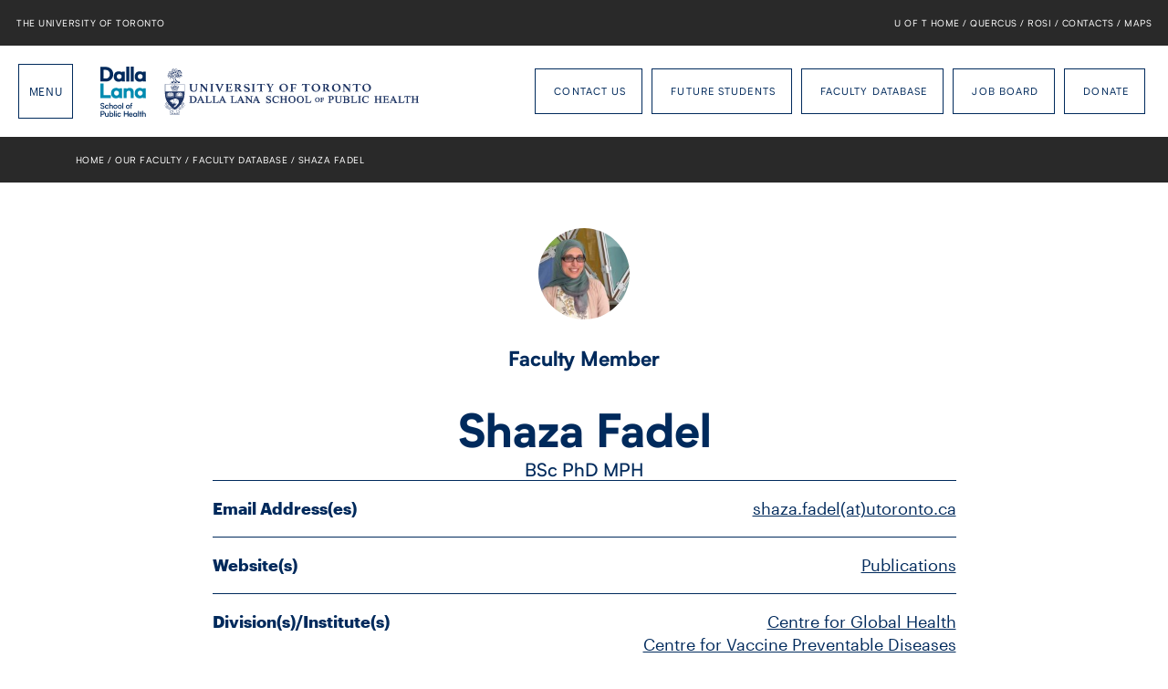

--- FILE ---
content_type: text/html; charset=UTF-8
request_url: https://www.dlsph.utoronto.ca/faculty-profile/fadel-shaza/
body_size: 5738
content:
<!DOCTYPE html>
<!--[if lte IE 6]>
<html id="ie6" class="ie9- ie8- ie7- ie6-" lang="en-CA">
<![endif]-->
<!--[if IE 7]>
<html id="ie7" class="ie9- ie8- ie7-" lang="en-CA">
<![endif]-->
<!--[if IE 8]>
<html id="ie8" class="ie9- ie8-" lang="en-CA">
<![endif]-->
<!--[if IE 9]>
<html id="ie9" class="ie9-" lang="en-CA">
<![endif]-->
<!--[if !(lte IE 9) ]><!-->
<html lang="en-CA">
<!--<![endif]-->
<head>
	<meta charset="UTF-8">
	<meta http-equiv="X-UA-Compatible" content="IE=EDGE">

	
	<meta name="viewport" content="width=device-width,initial-scale=1">
<link rel="shortcut icon" type="image/icon" href="https://www.dlsph.utoronto.ca/favicon.ico" />
<meta name='robots' content='index, follow, max-image-preview:large, max-snippet:-1, max-video-preview:-1' />

	<!-- This site is optimized with the Yoast SEO plugin v26.7 - https://yoast.com/wordpress/plugins/seo/ -->
	<title>Fadel, Shaza - Dalla Lana School of Public Health</title>
	<link rel="canonical" href="https://www.dlsph.utoronto.ca/faculty-profile/fadel-shaza/" />
	<meta property="og:locale" content="en_US" />
	<meta property="og:type" content="article" />
	<meta property="og:title" content="Fadel, Shaza - Dalla Lana School of Public Health" />
	<meta property="og:url" content="https://www.dlsph.utoronto.ca/faculty-profile/fadel-shaza/" />
	<meta property="og:site_name" content="Dalla Lana School of Public Health" />
	<meta property="article:modified_time" content="2024-07-10T21:12:39+00:00" />
	<meta property="og:image" content="https://www.dlsph.utoronto.ca/wp-content/uploads/2019/08/shaza_CGHRphoto2.jpeg" />
	<meta property="og:image:width" content="1632" />
	<meta property="og:image:height" content="1224" />
	<meta property="og:image:type" content="image/jpeg" />
	<meta name="twitter:card" content="summary_large_image" />
	<script type="application/ld+json" class="yoast-schema-graph">{"@context":"https://schema.org","@graph":[{"@type":"WebPage","@id":"https://www.dlsph.utoronto.ca/faculty-profile/fadel-shaza/","url":"https://www.dlsph.utoronto.ca/faculty-profile/fadel-shaza/","name":"Fadel, Shaza - Dalla Lana School of Public Health","isPartOf":{"@id":"https://www.dlsph.utoronto.ca/#website"},"primaryImageOfPage":{"@id":"https://www.dlsph.utoronto.ca/faculty-profile/fadel-shaza/#primaryimage"},"image":{"@id":"https://www.dlsph.utoronto.ca/faculty-profile/fadel-shaza/#primaryimage"},"thumbnailUrl":"https://www.dlsph.utoronto.ca/wp-content/uploads/2019/08/shaza_CGHRphoto2.jpeg","datePublished":"2019-04-05T20:10:32+00:00","dateModified":"2024-07-10T21:12:39+00:00","breadcrumb":{"@id":"https://www.dlsph.utoronto.ca/faculty-profile/fadel-shaza/#breadcrumb"},"inLanguage":"en-CA","potentialAction":[{"@type":"ReadAction","target":["https://www.dlsph.utoronto.ca/faculty-profile/fadel-shaza/"]}]},{"@type":"ImageObject","inLanguage":"en-CA","@id":"https://www.dlsph.utoronto.ca/faculty-profile/fadel-shaza/#primaryimage","url":"https://www.dlsph.utoronto.ca/wp-content/uploads/2019/08/shaza_CGHRphoto2.jpeg","contentUrl":"https://www.dlsph.utoronto.ca/wp-content/uploads/2019/08/shaza_CGHRphoto2.jpeg","width":1632,"height":1224,"caption":"Photo of Shaza Fadel"},{"@type":"BreadcrumbList","@id":"https://www.dlsph.utoronto.ca/faculty-profile/fadel-shaza/#breadcrumb","itemListElement":[{"@type":"ListItem","position":1,"name":"Home","item":"https://www.dlsph.utoronto.ca/"},{"@type":"ListItem","position":2,"name":"Faculty Profiles","item":"https://www.dlsph.utoronto.ca/faculty-profile/"},{"@type":"ListItem","position":3,"name":"Fadel, Shaza"}]},{"@type":"WebSite","@id":"https://www.dlsph.utoronto.ca/#website","url":"https://www.dlsph.utoronto.ca/","name":"Dalla Lana School of Public Health","description":"At the University of Toronto","potentialAction":[{"@type":"SearchAction","target":{"@type":"EntryPoint","urlTemplate":"https://www.dlsph.utoronto.ca/?s={search_term_string}"},"query-input":{"@type":"PropertyValueSpecification","valueRequired":true,"valueName":"search_term_string"}}],"inLanguage":"en-CA"}]}</script>
	<!-- / Yoast SEO plugin. -->


<link rel='dns-prefetch' href='//platform-api.sharethis.com' />
<link rel='dns-prefetch' href='//www.dlsph.utoronto.ca' />
<style id='pdfemb-pdf-embedder-viewer-style-inline-css' type='text/css'>
.wp-block-pdfemb-pdf-embedder-viewer{max-width:none}

</style>
<link rel='stylesheet' id='share-this-share-buttons-sticky-css' href='https://www.dlsph.utoronto.ca/wp-content/plugins/sharethis-share-buttons/css/mu-style.css?ver=1754701669' type='text/css' media='all' />
<link rel='stylesheet' id='dlsph-css' href='https://www.dlsph.utoronto.ca/wp-content/themes/dlsph/css/theme.css?ver=1762796500' type='text/css' media='screen' />
<link rel='stylesheet' id='print-css' href='https://www.dlsph.utoronto.ca/wp-content/themes/dlsph/css/print.css?ver=1762796500' type='text/css' media='print' />

		<!-- GA Google Analytics @ https://m0n.co/ga -->
		<script async src="https://www.googletagmanager.com/gtag/js?id=G-KF7KEMF7YR"></script>
		<script>
			window.dataLayer = window.dataLayer || [];
			function gtag(){dataLayer.push(arguments);}
			gtag('js', new Date());
			gtag('config', 'G-KF7KEMF7YR');
		</script>

	<script>
(function(i,s,o,g,r,a,m){i['GoogleAnalyticsObject']=r;i[r]=i[r]||function(){
(i[r].q=i[r].q||[]).push(arguments)},i[r].l=1*new Date();a=s.createElement(o),
m=s.getElementsByTagName(o)[0];a.async=1;a.src=g;m.parentNode.insertBefore(a,m)
})(window,document,'script','https://www.google-analytics.com/analytics.js','ga');
ga('create', 'UA-33343097-1', 'auto');
ga('send', 'pageview');
</script>
	<meta property="og:title" content="Shaza Fadel" />
	<link rel="image_src" href="" />
		<link rel="apple-touch-icon" sizes="180x180" href="/branding/apple-touch-icon.png">
	<link rel="icon" type="image/png" sizes="32x32" href="/branding/favicon-32x32.png">
	<link rel="icon" type="image/png" sizes="16x16" href="/branding/favicon-16x16.png">
	<link rel="manifest" href="/branding/site.webmanifest">
	<link rel="mask-icon" href="/branding/safari-pinned-tab.svg" color="#5bbad5">
	<link rel="shortcut icon" href="/branding/favicon.ico">
	<meta name="msapplication-TileColor" content="#ffffff">
	<meta name="msapplication-config" content="/branding/browserconfig.xml">
	<meta name="theme-color" content="#ffffff">
	<!--[if lte IE 8]><link rel="stylesheet" type="text/css" href="https://www.dlsph.utoronto.ca/wp-content/themes/dlsph/css/ie.css" /><![endif]-->
<!--[if lt IE 9]><script src="https://cdnjs.cloudflare.com/ajax/libs/html5shiv/3.7.3/html5shiv.min.js"></script><![endif]-->
<script>var ajaxurl = "https://www.dlsph.utoronto.ca/wp-admin/admin-ajax.php";</script>
<script>var theme_url = "https://www.dlsph.utoronto.ca/wp-content/themes/dlsph";</script>
</head>
		<body id-"top" class="wp-singular faculty_profile-template-default single single-faculty_profile postid-21363 wp-theme-dlsph nojs notouch  faculty_profile-fadel-shaza colorscheme-default has-share-this-sticky-buttons">
	<a href="#site-content" class="skip-to-content">Skip to content</a>
	<nav id="uoft_nav">
	<button id="topbar_toggle">Menu</button>
	<div class="items-primary">
		<a href="http://www.utoronto.ca/" class="logo-uoft">The University of Toronto</a>
	</div>
	<div class="items-secondary">
		<nav>
			<a href="http://www.utoronto.ca/">U of T Home</a> /
			<a href="https://q.utoronto.ca/">Quercus</a> /
			<a href="https://www.rosi.utoronto.ca/main.html">ROSI</a> /
			<a href="http://www.utoronto.ca/contacts.htm">Contacts</a> /
			<a href="http://www.utoronto.ca/campuses/maps.htm">Maps</a>
		</nav>
	</div>
</nav>
	<div id="navigation">
	<div class="inner">
		<form action="/" method="get" class="search">
			<label>
				Search The Website&hellip;
				<input type="text" name="s" value="" autocomplete="off" />
			</label>
			<button type="submit">Go</button>
		</form>

		<nav class="menu main"><ul id="menu-navigation" class="menu"><li id="menu-item-98" class="menu-item menu-item-type-post_type menu-item-object-page menu-item-home menu-item-98"><a class="icon-home" href="https://www.dlsph.utoronto.ca/">Home</a></li><li id="menu-item-45" class="menu-item menu-item-type-post_type menu-item-object-page menu-item-45"><a class="icon-info-circle" href="https://www.dlsph.utoronto.ca/about/">About</a></li><li id="menu-item-53" class="menu-item menu-item-type-post_type menu-item-object-page menu-item-53"><a class="icon-book" href="https://www.dlsph.utoronto.ca/programs/">Programs</a></li><li id="menu-item-48701" class="menu-item menu-item-type-post_type menu-item-object-page menu-item-48701"><a class="icon-user" href="https://www.dlsph.utoronto.ca/students/current-students/">Current Students</a></li><li id="menu-item-48700" class="menu-item menu-item-type-post_type menu-item-object-page menu-item-48700"><a class="icon-users" href="https://www.dlsph.utoronto.ca/students/future-students/">Future Students</a></li><li id="menu-item-50" class="menu-item menu-item-type-post_type menu-item-object-page menu-item-50"><a class="icon-star" href="https://www.dlsph.utoronto.ca/faculty/">Faculty</a></li><li id="menu-item-50040" class="menu-item menu-item-type-post_type menu-item-object-page menu-item-50040"><a href="https://www.dlsph.utoronto.ca/senior-fellows/">Senior Fellows</a></li><li id="menu-item-32778" class="menu-item menu-item-type-custom menu-item-object-custom menu-item-32778"><a class="icon-gradcap" target="_blank" href="/alumni/">Alumni</a></li><li id="menu-item-52" class="menu-item menu-item-type-post_type menu-item-object-page current_page_parent menu-item-52"><a class="icon-text-right" href="https://www.dlsph.utoronto.ca/news/">News</a></li><li id="menu-item-49" class="menu-item menu-item-type-post_type menu-item-object-page menu-item-49"><a class="icon-calendar-empty" href="https://www.dlsph.utoronto.ca/events/">Events</a></li><li id="menu-item-54" class="menu-item menu-item-type-post_type menu-item-object-page menu-item-54"><a class="icon-chart-bar" href="https://www.dlsph.utoronto.ca/research/">Research</a></li><li id="menu-item-48" class="menu-item menu-item-type-post_type menu-item-object-page menu-item-48"><a class="icon-3by3" href="https://www.dlsph.utoronto.ca/divisions/">Divisions</a></li><li id="menu-item-51" class="menu-item menu-item-type-post_type menu-item-object-page menu-item-51"><a class="icon-bank" href="https://www.dlsph.utoronto.ca/institutes/">Institutes</a></li><li id="menu-item-47" class="menu-item menu-item-type-post_type menu-item-object-page menu-item-47"><a class="icon-paper-plane" href="https://www.dlsph.utoronto.ca/contact/">Contact</a></li></ul></nav>
		<nav class="menu actions"><ul id="menu-actions" class="menu"><li id="menu-item-14942" class="menu-item menu-item-type-custom menu-item-object-custom menu-item-14942"><a href="https://www.dlsph.utoronto.ca/contact/">Contact Us</a></li><li id="menu-item-48699" class="menu-item menu-item-type-post_type menu-item-object-page menu-item-48699"><a href="https://www.dlsph.utoronto.ca/students/future-students/">Future Students</a></li><li id="menu-item-45611" class="menu-item menu-item-type-custom menu-item-object-custom menu-item-45611"><a href="https://www.dlsph.utoronto.ca/faculty/database/">Faculty Database</a></li><li id="menu-item-35508" class="menu-item menu-item-type-custom menu-item-object-custom menu-item-35508"><a href="https://www.dlsph.utoronto.ca/professional-opportunities/">Job Board</a></li><li id="menu-item-58" class="menu-item menu-item-type-post_type menu-item-object-page menu-item-58"><a class="icon-globe" href="https://www.dlsph.utoronto.ca/our-campaign/">Donate</a></li></ul></nav>
		<nav class="social">
		<a href="https://www.linkedin.com/school/dalla-lana-school-of-public-health-university-of-toronto/" class="linkedin" target="_blank">LinkedIn</a>
		<a href="https://www.facebook.com/DallaLanaSchoolOfPublicHealth" class="facebook" target="_blank">Facebook</a>
		<a href="https://twitter.com/UofT_dlsph" class="twitter" target="_blank">Twitter</a>
		<a href="https://www.flickr.com/photos/128550149@N04" class="flickr" target="_blank">Flickr</a>
		<a href="https://instagram.com/uoft_dlsph/" class="instagram" target="_blank">Instagram</a>
	</nav>


			</div>
</div>
	<div id="body">
		<div id="header_space"></div>
		<button id="nav_toggle" type="button">Menu</button>
		<header id="header">
			<h1><a href="https://www.dlsph.utoronto.ca" class="logo">Dalla Lana School of Public Health</a></h1>

			<nav class="menu actions"><a class="menu-item menu-item-type-custom menu-item-object-custom menu-item-14942" href="https://www.dlsph.utoronto.ca/contact/">Contact Us</a> <a class="menu-item menu-item-type-post_type menu-item-object-page menu-item-48699" href="https://www.dlsph.utoronto.ca/students/future-students/">Future Students</a> <a class="menu-item menu-item-type-custom menu-item-object-custom menu-item-45611" href="https://www.dlsph.utoronto.ca/faculty/database/">Faculty Database</a> <a class="menu-item menu-item-type-custom menu-item-object-custom menu-item-35508" href="https://www.dlsph.utoronto.ca/professional-opportunities/">Job Board</a> <a class="icon-globe menu-item menu-item-type-post_type menu-item-object-page menu-item-58" href="https://www.dlsph.utoronto.ca/our-campaign/">Donate</a></nav>			
			<span class="logo-alt"></span>
		</header>
				<div id="site-content" tabindex="-1">

		<div id="breadcrumbs">
	<div class="container">
		<ul>
			<li class="breakcrumb-root"><a href="https://www.dlsph.utoronto.ca/">Home</a></li>
							<li class="breakcrumb-profile-index"><a href="https://www.dlsph.utoronto.ca/faculty/">Our Faculty</a></li>
								<li class="breakcrumb-index"><a href="https://www.dlsph.utoronto.ca/faculty/database/">Faculty Database</a></li>
							
			
						<li class="breakcrumb-title">Shaza Fadel</li>
					</ul>
	</div>
</div>
	
	<article id="content" class="page-content profile-content">
		<div class="container">
			<div class="row">
				<div class="span-15 span-md-13 span-lg-11 span-xl-9">
										<div class="profile-thumb">
						<img src="https://www.dlsph.utoronto.ca/wp-content/uploads/2019/08/shaza_CGHRphoto2-150x150.jpeg" />
					</div>
					
					<h3 class="text-center">Faculty Member</h3>

					<h2 class="profile-title">Shaza Fadel <small>BSc PhD MPH</small></h2>

					<div class="post-stats"><dl><dt>Email Address(es)</dt> <dd><a href="&#109;&#97;&#105;&#108;&#116;&#111;&#58;&#115;&#104;&#97;&#122;&#97;&#46;&#102;&#97;&#100;&#101;&#108;&#64;&#117;&#116;&#111;&#114;&#111;&#110;&#116;&#111;&#46;&#99;&#97;">shaza.fadel(at)utoronto.ca</a></dd><dt>Website(s)</dt> <dd><a href="https://orcid.org/0000-0002-2336-6254">Publications</a></dd><dt>Division(s)/Institute(s)</dt> <dd><a href="https://www.dlsph.utoronto.ca/institute/centre-for-global-health/">Centre for Global Health</a><br /> <a href="https://www.dlsph.utoronto.ca/institute/centre-for-vaccine-preventable-diseases/">Centre for Vaccine Preventable Diseases</a><br /> <a href="https://www.dlsph.utoronto.ca/division/clinical-public-health/">Clinical Public Health Division</a></dd><dt>Position</dt> <dd>Assistant Professor</dd><dt>SGS Status</dt> <dd>Associate Member</dd><dt>Appointment Status</dt> <dd>Contract</dd></dl></div>
										<h3>Research Interests</h3>
					<ul>
<li>Maternal and Child Health</li>
<li>Epidemiology of infectious diseases</li>
<li>Global Health</li>
<li>Life course vaccination</li>
<li>Population immunity and susceptibility to vaccine preventable diseases</li>
<li>Implementation and impact of immunization programs</li>
<li>Mortality and infectious disease surveillance</li>
</ul>
<p><strong>Education and Training</strong></p>
<ul>
<li>2013 -2019: Postdoctoral Research Fellow/ Lead Child Health Epidemiologist, Centre for Global Health and Research, St. Michael&#8217;s Hospital, Toronto, ON, Canada</li>
<li>2010 &#8211; 2013: MPH, Epidemiology/Global Health certificate, Dalla Lana School of Public Health, University of Toronto, Toronto, ON, Canada</li>
<li>2004- 2008:<em> NIH-F32 funded Postdoctoral Research Fellow in Medicine,  </em><em>Center for  </em><em>Immunology and Inflammatory Diseases </em>Division of Rheumatology, Allergy and Immunology,<em> </em>Massachusetts General Hospital/Harvard Medical School Boston, Massachusetts, USA</li>
<li>1998 &#8211; 2003:  PhD, Immunology, Duke University, Durham, NC, USA</li>
<li>1996 &#8211; 1998:   BSc, Biology, Furman University, Greenville, SC, USA</li>
</ul>
<p class="clear"></p>
					
									</div>
				
		
	<div class="span-15 span-xl-9">
		<div class="postnav postnav-static">
						<div class="postnav-link-wrap postnav-next-wrap">
				<a href="https://www.dlsph.utoronto.ca/faculty-profile/fairman-kimberly/" class="postnav-link postnav-next" title="Fairman, Kimberly">
					<div class="inner">
						<span class="title">Fairman, Kimberly</span>
					</div>
				</a>
			</div>
			
						<div class="postnav-link-wrap postnav-prev-wrap">
				<a href="https://www.dlsph.utoronto.ca/faculty-profile/eyssen-gail/" class="postnav-link postnav-prev" title="Eyssen, Gail">
					<div class="inner">
						<span class="title">Eyssen, Gail</span>
					</div>
				</a>
			</div>
			
			<a href="https://www.dlsph.utoronto.ca/faculty/database/" class="tolisting">Back to listing</a>
		</div>
	</div>

<div class="postnav postnav-sticky">
	<a href="#top" class="totop"><i class="text">Top</i></a>

		<a href="https://www.dlsph.utoronto.ca/faculty-profile/fairman-kimberly/" class="postnav-link postnav-next" title="Fairman, Kimberly">
		<div class="inner">
			<span class="title">Fairman, Kimberly</span>
		</div>
	</a>
	
		<a href="https://www.dlsph.utoronto.ca/faculty-profile/eyssen-gail/" class="postnav-link postnav-prev" title="Eyssen, Gail">
		<div class="inner">
			<span class="title">Eyssen, Gail</span>
		</div>
	</a>
	</div>
			</div>
		</div>
	</article>

	</div><!-- #the-content -->
			<aside id="information">
	<nav class="container"><ul id="menu-information" class="row menu"><li id="menu-item-66" class="colof-2 col-sm-2"><a class="blue icon-gradcap menu-item menu-item-type-post_type menu-item-object-page menu-item-66" href="https://www.dlsph.utoronto.ca/students/"><span class="text">Our Students</span></a></li><li id="menu-item-65" class="colof-2 col-sm-2"><a class="cyan icon-book menu-item menu-item-type-post_type menu-item-object-page menu-item-65" href="https://www.dlsph.utoronto.ca/programs/"><span class="text">Our Programs</span></a></li><li id="menu-item-62" class="colof-2 col-sm-2"><a class="red icon-calendar menu-item menu-item-type-post_type menu-item-object-page menu-item-62" href="https://www.dlsph.utoronto.ca/events/"><span class="text">Events</span></a></li><li id="menu-item-4606" class="colof-2 col-sm-2 push-sm-3"><a class="yellow icon-desktop menu-item menu-item-type-custom menu-item-object-custom menu-item-4606" href="https://q.utoronto.ca/"><span class="text">Quercus Login</span></a></li><li id="menu-item-63" class="colof-2 col-sm-2 push-sm-3"><a class="orange icon-lock menu-item menu-item-type-post_type menu-item-object-page menu-item-63" href="https://www.dlsph.utoronto.ca/faculty-login/"><span class="text">Faculty Login</span></a></li><li id="menu-item-44886" class="colof-2 col-sm-2 push-sm-3"><a class="green icon-briefcase menu-item menu-item-type-custom menu-item-object-custom menu-item-44886" target="_blank" href="https://utoronto.sharepoint.com/sites/dlsph"><span class="text">Sharepoint</span></a></li><li id="menu-item-4200" class="colof-1 col-sm-3 pull-sm-6"><a class="purple icon-heart menu-item menu-item-type-custom menu-item-object-custom menu-item-4200" target="_blank" href="https://donate.utoronto.ca/give/show/133"><span class="text">Donate Today</span></a></li></ul></nav>	</aside>
		<footer id="footer">
			<div class="container">
				<a href="#top" class="totop ruled">Back to Top</a>

				<nav class="menu"><a id="menu-item-96" class="menu-item menu-item-type-custom menu-item-object-custom menu-item-home menu-item-96" href="https://www.dlsph.utoronto.ca/">Home</a> / <a id="menu-item-97" class="menu-item menu-item-type-post_type menu-item-object-page menu-item-97" href="https://www.dlsph.utoronto.ca/contact/">Contact</a> / <a id="menu-item-31169" class="menu-item menu-item-type-post_type menu-item-object-page menu-item-31169" href="https://www.dlsph.utoronto.ca/accessibility-commitments-standards/">Accessibility Commitments and Standards</a> / <a href="http://premise.ca/">Site By Premise</a></nav>
				<p class="copyright">&copy;2026 / Dalla Lana School of Public Health / The University of Toronto</p>

				<nav class="social">
		<a href="https://www.linkedin.com/school/dalla-lana-school-of-public-health-university-of-toronto/" class="linkedin" target="_blank">LinkedIn</a>
		<a href="https://www.facebook.com/DallaLanaSchoolOfPublicHealth" class="facebook" target="_blank">Facebook</a>
		<a href="https://twitter.com/UofT_dlsph" class="twitter" target="_blank">Twitter</a>
		<a href="https://www.flickr.com/photos/128550149@N04" class="flickr" target="_blank">Flickr</a>
		<a href="https://instagram.com/uoft_dlsph/" class="instagram" target="_blank">Instagram</a>
	</nav>

			</div>
					</footer>
		</div><!-- #body -->
	<script type="speculationrules">
{"prefetch":[{"source":"document","where":{"and":[{"href_matches":"\/*"},{"not":{"href_matches":["\/wp-*.php","\/wp-admin\/*","\/wp-content\/uploads\/*","\/wp-content\/*","\/wp-content\/plugins\/*","\/wp-content\/themes\/dlsph\/*","\/*\\?(.+)"]}},{"not":{"selector_matches":"a[rel~=\"nofollow\"]"}},{"not":{"selector_matches":".no-prefetch, .no-prefetch a"}}]},"eagerness":"conservative"}]}
</script>
		<script type="text/javascript">
		_linkedin_partner_id = "4336508";
		window._linkedin_data_partner_ids = window._linkedin_data_partner_ids || [];
		window._linkedin_data_partner_ids.push(_linkedin_partner_id);
		</script><script type="text/javascript">
		(function(l) {
		if (!l){window.lintrk = function(a,b){window.lintrk.q.push([a,b])};
		window.lintrk.q=[]}
		var s = document.getElementsByTagName("script")[0];
		var b = document.createElement("script");
		b.type = "text/javascript";b.async = true;
		b.src = "https://snap.licdn.com/li.lms-analytics/insight.min.js";
		s.parentNode.insertBefore(b, s);})(window.lintrk);
		</script>
		<noscript>
		<img height="1" width="1" style="display:none;" alt="" src="https://px.ads.linkedin.com/collect/?pid=4336508&fmt=gif" />
		</noscript>
		<script type="text/javascript" src="//platform-api.sharethis.com/js/sharethis.js?ver=2.3.6#property=6140aeccf7277c0019b0d724&amp;product=sticky-buttons&amp;source=sharethis-share-buttons-wordpress" id="share-this-share-buttons-mu-js"></script>
<script type="text/javascript" src="https://www.dlsph.utoronto.ca/wp-content/themes/dlsph/js/modernizr.js" id="modernizr-js"></script>
<script type="text/javascript" src="https://www.dlsph.utoronto.ca/wp-includes/js/jquery/jquery.min.js?ver=3.7.1" id="jquery-core-js"></script>
<script type="text/javascript" src="https://www.dlsph.utoronto.ca/wp-content/themes/dlsph/js/jquery.cssAnimateTransition.js?v=201510201340" id="css-animate-transition-js"></script>
<script type="text/javascript" src="https://www.dlsph.utoronto.ca/wp-content/themes/dlsph/js/theme.js?ver=1742501306" id="dlsph-js"></script>
<script type="text/javascript" src="https://www.dlsph.utoronto.ca/wp-content/themes/dlsph/js/calendar.js?ver=1739227871" id="calendar-js"></script>
</body>
</html>


--- FILE ---
content_type: application/javascript
request_url: https://www.dlsph.utoronto.ca/wp-content/themes/dlsph/js/theme.js?ver=1742501306
body_size: 4396
content:
/* global console, Modernizr, google, GRECAPTCHA_CONFIG */
var NAV_OPEN = false, TOPBAR_OPEN = false, HEADER_STICKY = false, GROUPNAV_STICKY = false, POSTNAV_STICKY = false;

var IS_TOUCH = 'ontouchstart' in document.documentElement;
var IS_MOBILE = false;

function newIndex(current, total, isPrev){
	if(isPrev){
		if(current === 0){
			current = total - 1;
		}else{
			current--;
		}
	}else{
		if(current === total - 1){
			current = 0;
		}else{
			current++;
		}
	}
	return current;
}

function changeSlide($slides, current, next, isPrev){
	var $ = jQuery;

	var c = 0;

	$slides.eq(current).cssAnimate(isPrev ? 'out prev' : 'out next', function(){
		$(this).removeClass('current').removeClass(isPrev ? 'out prev' : 'out next');
		c++;
		if(c === 2){
			$slides.isAnimating = false;
		}
	});

	$slides.eq(next).cssAnimate(isPrev ? 'in prev' : 'in next', function(){
		$(this).addClass('current').removeClass(isPrev ? 'in prev' : 'in next');
		c++;
		if(c === 2){
			$slides.isAnimating = false;
		}
	});
}

jQuery.fn.removeStyle = function( property ) {
    if ( property === null ) {
        return this.removeAttr( 'style' );
    }

    var proporties = property.split( /\s+/ );

    return this.each(function() {
        var remover = this.style.removeProperty || this.style.removeAttribute;

        for ( var i = 0 ; i < proporties.length ; i++ ) {
            remover.call( this.style, proporties[ i ] );
        }
    });
};

jQuery(function($){
	var $window = $(window);

	$('body').removeClass('nojs').addClass('js')
	.toggleClass('notouch', !IS_TOUCH).toggleClass('touch', IS_TOUCH);

	$(document)
		.on( 'mousedown', function() {
			$('body').addClass( 'using-mouse' );
		} )
		.on( 'keydown', function() {
			$('body').removeClass( 'using-mouse' );
		} );

	// PDF Download Tracking
	$('a[href$=".pdf"]').click(function(e){
		e.preventDefault();
		if ( window._gaq ) {
			_gaq.push(['_trackEvent','Download','PDF',this.href]);
		}
		window.open(this.href);
	});

	var MINIMAL_LAYOUT = $('body').hasClass('minimal-layout');

	var scrollOffset = $('body').hasClass('admin-bar') ? 32 : 0;

	setTimeout(function(){
		var hash = window.location.hash;
		if(hash === '#') return;

		var $target = $(hash);
		if($target.length > 0){
			if($target.parent().hasClass('accordion-header closed')){
				$target.parent().trigger('click');
			} else if($target.parents('.accordion-wrapper').length > 0){
				$target.parents('.accordion-wrapper').prev('.accordion-header.closed').trigger('click');
			}

			// delay so it triggers during accordion open
			setTimeout( function(){
				$('html,body').animate({scrollTop: $target.offset().top - (170 + scrollOffset)}, 100);
			}, 200 );
		}
	}, 100);

	if ( $('#header_space').length > 0 ) {
		$window.scroll(function(){
			var scroll = $(this).scrollTop();
			var end = document.getElementById('body').height <= scroll + $(window).height();
			var stickyHeader = MINIMAL_LAYOUT || scroll > $('#header_space').offset().top - scrollOffset;
			var stickyGroupnav = MINIMAL_LAYOUT || ($('#breadcrumbs').length > 0 && scroll > $('#breadcrumbs').offset().top - scrollOffset) || end;

			$('body').toggleClass('sticky-header', stickyHeader);
			$('body').toggleClass('sticky-groupnav', stickyGroupnav);

			if($('body').hasClass('nav-open') && !HEADER_STICKY && stickyHeader){
				$('body').addClass('sticky-header-noanimate');
			}

			if($('body').hasClass('nav-open') && !GROUPNAV_STICKY && stickyGroupnav){
				$('body').addClass('sticky-groupnav-noanimate');
			}

			if(!$('body').hasClass('sticky-header')){
				var shift = $('#uoft_nav').outerHeight() + scrollOffset - scroll;
				if(shift < scrollOffset){
					shift = scrollOffset;
				}
				$('#navigation').css('top', shift);
			}else{
				$('#navigation').removeStyle('top');
			}

			HEADER_STICKY = stickyHeader;
			GROUPNAV_STICKY = stickyGroupnav;

			if(!stickyGroupnav){
				$('#groupnav').removeClass('open');
			}
		});
	}

	$('[data-terms]').each(function(){
		var terms = $(this).data('terms') + '';
		$(this).data('terms', terms.split(','));
	});

	$('table.wide').wrap('<div class="table-wrap"></div>');

	if($('#content').length > 0){
		$window.scroll(function(){
			var scroll = $(this).scrollTop();
			var stickyPostnav = scroll > $('#content').offset().top - 100 - scrollOffset;
			POSTNAV_STICKY = stickyPostnav;
			$('body').toggleClass('sticky-postnav', stickyPostnav);
		});
	}

	$('a[href^="#"]').not('.skip-to-content, .footnote a, .footnote-backlinks a').click(function(e){
		e.preventDefault();
		var target = $(this).attr('href');

		if(target === '#top'){
			$('html,body').animate({scrollTop: 0});
			return;
		}

		var $target = $(target);

		if($target.length > 0){
			if($target.parent().hasClass('accordion-header closed')){
				$target.parent().trigger('click');
			} else if($target.parents('.accordion-wrapper').length > 0){
				$target.parents('.accordion-wrapper').prev('.accordion-header.closed').trigger('click');
			}

			$('html,body').animate({scrollTop: $target.offset().top + scrollOffset});
		}
	});

	$('input[type="text"]').on('keydown blur change', function(e){
		var key = '';
		if(e.which){
			key = String.fromCharCode(e.which);
		}
		$(this).toggleClass('filled', $(this).val() + key !== '');
	}).blur();

	$('input[data-upload-limit]').change(function() {
		var limit = parseInt( $( this ).data( 'upload-limit' ) );
		if ( this.files[ 0 ].size > limit ) {
			alert( 'Selected file is too large.' );
			this.value = '';
		}
	});

	$('.search input').on('focus blur', function(e){
		$(this).parents('form').find('button').toggleClass('active', e.type === 'focus');
	});

	$('#topbar_toggle').click(function(){
		TOPBAR_OPEN = $('body').toggleClass('topbar-open').hasClass('topbar-open');
		if(!TOPBAR_OPEN){
			$('body').removeClass('sticky-topbar-noanimate');
		}
	});

	$('#nav_toggle').click(function(){
		NAV_OPEN = $('body').toggleClass('nav-open').hasClass('nav-open');
		if(NAV_OPEN){
			$('#navigation').attr('tabindex',0);
			setTimeout(() => $('#navigation').find('input,button,a')[0].focus(), 100);
		}else{
			$('#navigation').attr('tabindex',-1).blur();
			$('body').removeClass('sticky-header-noanimate');
		}
	});
	$('#navigation').css('tabindex',-1);

	$('#groupnav .toggle').click(function(){
		$('#groupnav').toggleClass('open');
	});

	$('#body').click(function(e){
		if(!NAV_OPEN){
			return;
		}
		if(e.target.id !== 'nav_toggle'){
			$('#nav_toggle').click();
		}
	});

	$('.accordion-header').each(function(){
		$( this ).wrapInner( '<button></button>' );
		var level = parseInt(this.tagName.toLowerCase().replace('h', ''));
		var stop = ['hr'];
		while(level > 1){
			stop.push('h'+level);
			level--;
		}
		$(this).nextUntil(stop.join(',')+',.clear').wrapAll('<div class="accordion-wrapper"><div class="accordion-content"><div class="accordion-inner"></div></div></div>');
		$(this).addClass('closed');
	}).click(function(){
		$(this).toggleClass('open closed');
		$(this).next('.accordion-wrapper').find('.accordion-content').animate({height:'toggle'});
		if($(this).hasClass('open')){
			$('.accordion-header.open').not(this).removeClass('open').addClass('closed').each(function(){
				$(this).next('.accordion-wrapper').find('.accordion-content').animate({height:'toggle'});
			});
		}
	});

	$('.section-intro').each(function(){
		var $section = $(this);
		var $items = $section.find('.intro-item');
		var $cwrap = $section.find('.backdrop-space');

		$items.each(function(){
			var $cover = $('<div class="backdrop intro-item-banner"></div>').appendTo($cwrap);
				$cover.css('background-image', $(this).css('background-image'));
				$cover.append('<div class="caption">' + $(this).text().trim() + '</div>');
			$(this).data('cover', $cover);
		}).mouseover(function(){
			$section.find('.intro-item-banner').removeClass('show');
			$(this).data('cover').addClass('show');
		}).mouseout(function(){
			$(this).data('cover').removeClass('show');
		});
	});

	$('.carousel-fancy').each(function(){
		var $carousel = $(this);
		var $wrap = $carousel.find('.slides');
		var $slides = $carousel.find('.slide');
		var $buttons = $carousel.find('.nav-button');
		var vertical = $carousel.hasClass('vertical');

		var total = $slides.length;
		var index = 0, prev = total - 1, next = 1;

		$slides.isAnimating = false;
		var update = function(){};

		$slides.first().addClass('current');

		if($carousel.hasClass('with-previews')){
			var $nav = $carousel.find('.nav');
			$nav.find('.nav-total').text(total);

			update = function(){
				$nav.find('.nav-current').text(index+1);

				prev = newIndex(index, total, true);
				next = newIndex(index, total, false);
				$buttons.filter('.prev').css('background-image', 'url('+$slides.eq(prev).data('thumb')+')');
				$buttons.filter('.next').css('background-image', 'url('+$slides.eq(next).data('thumb')+')');
			};

			update();
		}

		function change(next, isPrev){
			if($slides.isAnimating){
				return;
			}
			$slides.isAnimating = true;

			if(next === null){
				next = newIndex(index, total, isPrev);
			}

			changeSlide($slides, index, next, isPrev);

			index = next;

			update();
		}

		$buttons.click(function(){
			change(null, $(this).hasClass('prev'));
		});

		$(this).data('changeSlide', change);

		var useNavArrows = false;
		$(this).on('mouseenter mouseleave', function(e){
			useNavArrows = e.type === 'mouseenter';
		});

		$(document).on('keydown', function(e){
			if(!useNavArrows){
				return;
			}
			var nextKey = vertical ? 40 : 39;
			var prevKey = vertical ? 38 : 37;
			if(e.which === nextKey || e.which === prevKey){
				e.preventDefault();
				change(null, e.which === prevKey);
			}
		});
	});

	$('.posts-carousel').each(function(){
		var $carousel = $(this);
		var $items = $carousel.find('.carousel-item');
		var perPage = 5, page = 0, max = Math.ceil($items.length / perPage) - 1;
		var animating = false;

		if($items.length <= 5){
			$items.addClass('current');
			return;
		}

		$items.slice(0, 5).addClass('current');

		var $buttons = $('<button class="nav-button prev">Previous</button> <button class="nav-button next">Next</button>').appendTo($carousel);

		function update(){
			animating = true;
			var $currentItems = $items.filter('.current');
			var $nextItems = $items.slice(page * perPage, (page + 1) * perPage);

			var c = 0;
			$currentItems.cssAnimate('out', function(){
				$(this).removeClass('out').removeClass('current');
				c++;
				if(c === $currentItems.length){
					var n = 0;
					$nextItems.cssAnimate('in', function(){
						$(this).removeClass('in').addClass('current');
						n++;
						if(n === $nextItems.length){
							animating = false;
						}
					});
				}
			});

			$buttons.filter('.prev').attr('disabled', page <= 0);
			$buttons.filter('.next').attr('disabled', page >= max);
		}

		$buttons.click(function(){
			if(animating){
				return;
			}

			if($(this).hasClass('disabled')){
				return;
			}else if($(this).hasClass('prev')){
				if(page === 0){return;}
				page--;
			}else{
				if(page === max){return;}
				page++;
			}

			update();
		});
	});

	$('.tiles').each(function(){
		var $tiles = $(this).find('.tile, .filler');
		$window.resize(function(){
			var max = 0;
			$tiles.css('min-height', 0).each(function(){
				if($(this).outerHeight() > max){
					max = $(this).outerHeight();
				}
			}).css('min-height', max + 1 );
		}).resize();
	});

	$('.row').each(function(){
		var $cells = $(this).find('.cell');
		$window.resize(function(){
			var max = 0;
			$cells.css('min-height', 0).each(function(){
				if($(this).outerHeight() > max){
					max = $(this).outerHeight();
				}
			}).css('min-height', max + 1 );
		}).resize();
	});

	$('.row').each(function(){
		var $blocks = $(this).find('.match-height');
		if($blocks.length === 0) return;

		$window.resize(function(){
			var max = 0;
			$blocks.css('min-height', 0).each(function(){
				if($(this).outerHeight() > max){
					max = $(this).outerHeight();
				}
			}).css('min-height', max);
		}).resize();
	});

	$('h1,h2,h3,h4,h5,h6').each(function(){
		$(this).html($(this).html().replace(/(^|[^\w\-])PhD([^\w\-]|$)/i, '$1<span class="exact-case">PhD</span>$2'));
	});

	if($('body').hasClass('page-template-profiles')){
		var $profileCarousel = $('.profiles-carousel');
		$('.section-profiles a').click(function(e){
			e.preventDefault();
			var change = $profileCarousel.data('changeSlide');
			if(change){
				change($(this).index('.section-profiles a'));
			}
		});
	}

	var $banner = $('#banner');
	var $intro = $('#intro');
	$window.scroll(function(){
		var offset = $(this).scrollTop();
		var introPoint = $intro.length ? $intro.offset().top - 100 : 0;
		var bannerShift, introShift;
		if(HEADER_STICKY && !IS_MOBILE){
			bannerShift = (offset - 50) / 2;

			if($intro.length && offset > introPoint){
				introShift = (offset - introPoint);
			}else{
				introShift = 0;
			}
		}else{
			bannerShift = 0;
			introShift = 0;
		}
		$banner.css('background-position', 'right '+(bannerShift > 0 ? bannerShift : 0)+'px');
		$intro.css('background-position', 'right '+(introShift > 0 ? introShift : 0)+'px');
	}).scroll();

	$window.resize(function(){
		IS_MOBILE = $window.width() <= 768;
		$('.carousel-fancy').each(function(){
			var max = 600;
			$('.slide').each(function(){
				var height = $(this).outerHeight();
				if(height > max){
					max = height;
				}
			});

			$(this).find('.slides').css('height', max);
		});
	}).resize();

	$(document).click(function(e){
		if($(e.target).parents('#groupnav .menu').length === 0 && e.target.id != 'groupnav_toggle'){
			$('#groupnav').removeClass('open');
		}
	});

	setTimeout(function(){
		$window.resize();
	}, 500);

	if($('#alumnipath').length > 0){
		$('#alumnipath-bar').animate({width:$(window).width()}, 1500, function(){
			$(this).addClass('in').attr('style', '');
		});

		$('.alumnipath-step').each(function(i){
			setTimeout(function(){
				$('.alumnipath-step').eq(i).addClass('in').fadeTo(500, 1);
			}, i * 250 + 500);
		});
	}

	// =========================
	// ! reCAPTCHA handling
	// =========================

	var withRecaptcha = function( data, callback ) {
		callback( data );
	};

	if ( typeof grecaptcha !== 'undefined' && typeof GRECAPTCHA_CONFIG !== 'undefined' ) {
		grecaptcha.ready( function() {
			withRecaptcha = function( data, callback ) {
				grecaptcha.execute( GRECAPTCHA_CONFIG.siteKey, { action: 'homepage' } )
					.then( function( token ) {
						if ( typeof data === 'object' ) {
							data['g-recaptcha-response'] = token;
						} else {
							data += '&g-recaptcha-response=' + token;
						}
						callback( data );
					} );
			};
		} );
	}

	$('#anonymous_contact').submit(function(e){
		e.preventDefault();
		var form = this;

		withRecaptcha(
			$(this).serialize(),
			function( data ) {
				$.ajax({
					url: ajaxurl,
					type: 'post',
					data,
					dataType: 'json',
					success: function(data){
						if(data){
							alert('Your message has been sent.');
							form.reset();
						}else{
							alert('Unable to send message. Please try again.');
						}
					},
					error: function(){
						alert('Unable to send message. Please try again.');
					},
				});
			},
		);
	});

	$('form[action^="http"]').submit(function(e) {
		e.preventDefault();
		var form = this;

		withRecaptcha( {}, function( data ) {
			console.log( data );
			const input = document.createElement( 'input' );
			input.type = 'hidden';
			input.name = 'g-recaptcha-response';
			input.value = data['g-recaptcha-response'];

			form.appendChild( input );
			form.submit();
		} );
	});
});
